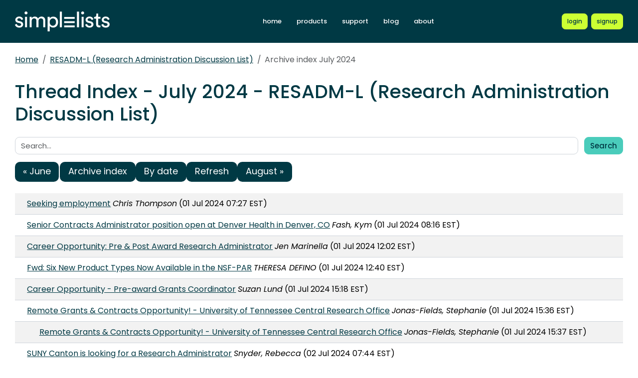

--- FILE ---
content_type: text/html; charset=UTF-8
request_url: https://lists.healthresearch.org/resadm-l/threads/2024/07/
body_size: 12499
content:
<!DOCTYPE html>
<html lang="en">

<head>
    <meta charset="utf-8" />
    <title>Thread Index - July 2024 | Simplelists</title>
    
    
    <meta name="viewport" content="width=device-width, initial-scale=1" />
    <meta http-equiv="X-UA-Compatible" content="IE=edge" />
    
        <meta name="description" content="Thread Index - July 2024" />
    
    
        <meta name="robots" content="index, follow" />
    
    
    
        <link rel="apple-touch-icon" sizes="180x180" href="https://lists.healthresearch.org/static/images/icons/public/apple-touch-icon.png">
        <link rel="icon" type="image/png" sizes="32x32" href="https://lists.healthresearch.org/static/images/icons/public/favicon-32x32.png">
        <link rel="icon" type="image/png" sizes="16x16" href="https://lists.healthresearch.org/static/images/icons/public/favicon-16x16.png">
        <link rel="manifest" href="https://lists.healthresearch.org/static/images/icons/public/site.webmanifest">
        <link rel="mask-icon" href="https://lists.healthresearch.org/static/images/icons/public/safari-pinned-tab.svg" color="#5bbad5">
        <link rel="shortcut icon" href="https://lists.healthresearch.org/static/images/icons/public/favicon.ico">
        <meta name="msapplication-TileColor" content="#da532c">
        <meta name="msapplication-config" content="https://lists.healthresearch.org/static/images/icons/public/browserconfig.xml">
        <meta name="theme-color" content="#ffffff">
    
    
    <link href="https://lists.healthresearch.org/static/css/main.css?v=11" rel="stylesheet">
    

    
    
    
        <link rel="canonical" href="/resadm-l/threads/2024/07/" />
    
</head>

<body data-trusted="" data-page="" class="vh-100 d-flex flex-column">
        
    <header id="header" class="sticky-top 
        header
        bg-primary">

        <div class="container-xxl d-flex justify-content-between align-items-center py-lg-4 py-3 nav-container">
            <div class="site-brand">
                <a href="https://lists.healthresearch.org/" class="site-logo d-inline-block">
                    <img src="https://lists.healthresearch.org/static/images/white-brand.svg" alt="Simplelists logo" width="190" height="40.95">
                </a>
            </div>
            
                <nav class="navbar navbar-expand-md p-0 px-2 ms-auto ms-lg-0">
                    <div class="collapse navbar-collapse" id="navbarNav">
                        <ul class="navbar-nav">
                            
                                <li class="nav-item mx-md-2 my-1 my-lg-0">
                                    <a class="nav-link " aria-current="page" href="https://www.simplelists.com">home</a>
                                </li>
                                <li class="nav-item mx-md-2 my-1 my-lg-0">
                                    <a class="nav-link " href="https://www.simplelists.com/products/">products</a>
                                </li>
                                <li class="nav-item mx-md-2 my-1 my-lg-0">
                                    <a class="nav-link " href="https://www.simplelists.com/support/">support</a>
                                </li>
                                <li class="nav-item mx-md-2 my-1 my-lg-0">
                                    <a class="nav-link " href="https://www.simplelists.com/blog/">blog</a>
                                </li>
                                <li class="nav-item mx-md-2 me-0 my-1 my-lg-0 mb-0">
                                    <a class="nav-link " href="https://www.simplelists.com/contact/">about</a>
                                </li>
                            
                            
                                <li class="nav-item mx-md-2 me-0 my-1 my-lg-0 mb-0">
                                    <a class="nav-link d-lg-none" href="https://www.simplelists.com/app/login/">login</a>
                                </li>
                            
                        </ul>
                    </div>
                </nav>
                <div class="d-flex align-items-center right-side">
                    
                        <a href="https://www.simplelists.com/app/login/" class="btn btn-primary btn-sm text-lowercase reg-btns d-none d-lg-block ms-lg-2 ms-0" aria-label="Login to Simplelists account">
                            <span>login</span>
                        </a>
                        
                            <a href="https://www.simplelists.com/products/" class="btn btn-primary btn-sm text-lowercase reg-btns d-none d-lg-block ms-md-2 ms-2"
                                aria-label="Register for a new Simplelists account">
                                <span>signup</span>
                            </a>
                        
                    
                    <button class="btn navbar-toggler shadow-none bg-primary d-block d-md-none ms-2" type="button" data-bs-toggle="collapse" data-bs-target="#navbarNav" aria-controls="navbarNav" aria-expanded="false" aria-label="Toggle navigation">
                        <span class="navbar-toggler-icon"></span>
                    </button>
                </div>
            
        </div>
    </header>


        

        
            
                <div class="container-xxl pt-4">
                    
    
        <div class="list-settings-breadcrumb single-list-bcr mb-3">
            <nav aria-label="breadcrumb">
                <ol class="breadcrumb">
                    
                        
                            <li class="breadcrumb-item text-break"><a href="/">Home</a></li>
                        
                    
                        
                            <li class="breadcrumb-item text-break"><a href="/resadm-l">RESADM-L (Research Administration Discussion List)</a></li>
                        
                    
                        
                            <li class="breadcrumb-item text-break active" aria-current="page">Archive index July 2024</li>
                        
                    
                </ol>
            </nav>
        </div>
    

                </div>
            
            
    

            <div class="public-wrapper">
                <div class="container-xxl">
    <div class="about-hero py-3">
        <h1 class="mb-4">Thread Index - July 2024 - RESADM-L (Research Administration Discussion List)</h1>

        <div class="mb-3">
            <form class="row" >
    <label class="visually-hidden" for="search">Search:</label>
    <div class="col pe-0">
        <input class="form-control" type="text" name="search" id="search" value="" placeholder="Search...">
    </div>
    <div class="col-auto">
        <button type="submit" class="btn btn-secondary" name="submit" value="search">Search</button>
    </div>
</form>

        </div>

        <nav aria-label="Navigation to other archive indexes">
            <ul class="pagination flex-md-row flex-column gap-1 gap-md-2 col-6 col-md-12">
                
                    <li class="page-item">
                        <a class="page-link col-12" rel="prev" href="/resadm-l/threads/2024/6">&laquo; June</a>
                    </li>
                
                <li class="page-item"><a class="page-link col-12" href="/resadm-l/">Archive index</a></li>
                <li class="page-item"><a class="page-link col-12" href="/resadm-l/dates/2024/07/">By date</a></li>
                <li class="page-item"><a class="page-link col-12" href="/resadm-l/threads/2024/07/">Refresh</a></li>
                
                    <li class="page-item">
                        <a class="page-link col-12" rel="next" href="/resadm-l/threads/2024/8">August &raquo;</a>
                    </li>
                
            </ul>
        </nav>

        <table class="table table-striped">
                
    
        <tr class="archive-row">
            <td class="pl-1">
                <div>
                    <a name="25218454" href="/resadm-l/msg/25218454/">Seeking employment</a>
                    <em>Chris Thompson</em>
                    (01 Jul 2024 07:27 EST)
                </div>
            </td>
        </tr>
    
    
    
    
        <tr class="archive-row">
            <td class="pl-1">
                <div>
                    <a name="25218745" href="/resadm-l/msg/25218745/">Senior Contracts Administrator position open at Denver Health in Denver, CO</a>
                    <em>Fash, Kym</em>
                    (01 Jul 2024 08:16 EST)
                </div>
            </td>
        </tr>
    
    
    
    
        <tr class="archive-row">
            <td class="pl-1">
                <div>
                    <a name="25220658" href="/resadm-l/msg/25220658/">Career Opportunity: Pre &amp; Post Award Research Administrator</a>
                    <em>Jen Marinella</em>
                    (01 Jul 2024 12:02 EST)
                </div>
            </td>
        </tr>
    
    
    
    
        <tr class="archive-row">
            <td class="pl-1">
                <div>
                    <a name="25220881" href="/resadm-l/msg/25220881/">Fwd: Six New Product Types Now Available in the NSF-PAR</a>
                    <em>THERESA DEFINO</em>
                    (01 Jul 2024 12:40 EST)
                </div>
            </td>
        </tr>
    
    
    
    
        <tr class="archive-row">
            <td class="pl-1">
                <div>
                    <a name="25222403" href="/resadm-l/msg/25222403/">Career Opportunity - Pre-award Grants Coordinator</a>
                    <em>Suzan Lund</em>
                    (01 Jul 2024 15:18 EST)
                </div>
            </td>
        </tr>
    
    
    
    
        <tr class="archive-row">
            <td class="pl-1">
                <div>
                    <a name="25222581" href="/resadm-l/msg/25222581/">Remote Grants &amp; Contracts Opportunity! - University of Tennessee Central Research Office</a>
                    <em>Jonas-Fields, Stephanie</em>
                    (01 Jul 2024 15:36 EST)
                </div>
            </td>
        </tr>
    
    
        
        
            <tr class="archive-row">
                <td class="pl-2">
                    <div>
                        <a name="25222594" href="/resadm-l/msg/25222594/">Remote Grants &amp; Contracts Opportunity! - University of Tennessee Central Research Office</a>
                        <em>Jonas-Fields, Stephanie</em>
                        (01 Jul 2024 15:37 EST)
                    </div>
                </td>
            </tr>
        
        
    
    
        <tr class="archive-row">
            <td class="pl-1">
                <div>
                    <a name="25225262" href="/resadm-l/msg/25225262/">SUNY Canton is looking for a Research Administrator</a>
                    <em>Snyder, Rebecca</em>
                    (02 Jul 2024 07:44 EST)
                </div>
            </td>
        </tr>
    
    
    
    
        <tr class="archive-row">
            <td class="pl-1">
                <div>
                    <a name="25226294" href="/resadm-l/msg/25226294/">Banner</a>
                    <em>Jatasha Haralson</em>
                    (02 Jul 2024 10:12 EST)
                </div>
            </td>
        </tr>
    
    
        
        
            <tr class="archive-row">
                <td class="pl-2">
                    <div>
                        <a name="25226684" href="/resadm-l/msg/25226684/">Re: [RESADM-L] Banner</a>
                        <em>Andrea Buford</em>
                        (02 Jul 2024 10:57 EST)
                    </div>
                </td>
            </tr>
        
        
        
        
            <tr class="archive-row">
                <td class="pl-2">
                    <div>
                        <a name="25227342" href="/resadm-l/msg/25227342/">Re: Banner</a>
                        <em>Tucker, Shawn</em>
                        (02 Jul 2024 12:23 EST)
                    </div>
                </td>
            </tr>
        
        
            
            
                <tr class="archive-row">
                    <td class="pl-3">
                        <div>
                            <a name="25227504" href="/resadm-l/msg/25227504/">Re: [RESADM-L] Re: Banner</a>
                            <em>Andrea Buford</em>
                            (02 Jul 2024 12:51 EST)
                        </div>
                    </td>
                </tr>
            
            
                
                
                    <tr class="archive-row">
                        <td class="pl-4">
                            <div>
                                <a name="25227986" href="/resadm-l/msg/25227986/">Re: [RESADM-L] Re: Banner</a>
                                <em>Jatasha Haralson</em>
                                (02 Jul 2024 14:01 EST)
                            </div>
                        </td>
                    </tr>
                
                
    
    
        <tr class="archive-row">
            <td class="pl-1">
                <div>
                    <a name="25227100" href="/resadm-l/msg/25227100/">Career Opportunity -- Sr. Contract Analyst -- University of Arizona -- (REMOTE ELIGIBLE)</a>
                    <em>Gaul, Christine A - (cagaul)</em>
                    (02 Jul 2024 11:47 EST)
                </div>
            </td>
        </tr>
    
    
    
    
        <tr class="archive-row">
            <td class="pl-1">
                <div>
                    <a name="25227697" href="/resadm-l/msg/25227697/">Entry Level Associate Sponsored Research Analyst - (Remote Work Possible from Most Locations)</a>
                    <em>Patterson, Tiffani H.</em>
                    (02 Jul 2024 13:15 EST)
                </div>
            </td>
        </tr>
    
    
    
    
        <tr class="archive-row">
            <td class="pl-1">
                <div>
                    <a name="25228618" href="/resadm-l/msg/25228618/">University of Wisconsin-Madison&#39;s Sustainability Research Hub is hiring a Research Administrator - Apply by July 7th!</a>
                    <em>Melanie Hebl</em>
                    (02 Jul 2024 15:14 EST)
                </div>
            </td>
        </tr>
    
    
        
        
            <tr class="archive-row">
                <td class="pl-2">
                    <div>
                        <a name="25233272" href="/resadm-l/msg/25233272/">University of Iowa Hiring Senior Post-Award Professional in the College of Liberal Arts and Sciences</a>
                        <em>Langel, Carmen M</em>
                        (03 Jul 2024 09:59 EST)
                    </div>
                </td>
            </tr>
        
        
    
    
        <tr class="archive-row">
            <td class="pl-1">
                <div>
                    <a name="25232429" href="/resadm-l/msg/25232429/">Hiring: Fully Remote Proposal Coordinator at University of TN, Knoxville</a>
                    <em>Ritchey, Joy</em>
                    (03 Jul 2024 07:28 EST)
                </div>
            </td>
        </tr>
    
    
    
    
        <tr class="archive-row">
            <td class="pl-1">
                <div>
                    <a name="25232878" href="/resadm-l/msg/25232878/">Job Posting Business Coordinator-Engineering at Univ of Maryland</a>
                    <em>Jenna Star Bishop</em>
                    (03 Jul 2024 08:58 EST)
                </div>
            </td>
        </tr>
    
    
    
    
        <tr class="archive-row">
            <td class="pl-1">
                <div>
                    <a name="25233120" href="/resadm-l/msg/25233120/">ONR 4 Year R &amp; R Budget Template</a>
                    <em>Steele, Heather G.</em>
                    (03 Jul 2024 09:38 EST)
                </div>
            </td>
        </tr>
    
    
        
        
            <tr class="archive-row">
                <td class="pl-2">
                    <div>
                        <a name="25233238" href="/resadm-l/msg/25233238/">RE: ONR 4 Year R &amp; R Budget Template</a>
                        <em>Council, Pattie</em>
                        (03 Jul 2024 09:54 EST)
                    </div>
                </td>
            </tr>
        
        
    
    
        <tr class="archive-row">
            <td class="pl-1">
                <div>
                    <a name="25233758" href="/resadm-l/msg/25233758/">Job Opportunity - Clemson University - Deputy Director</a>
                    <em>Susan Yeang Cole</em>
                    (03 Jul 2024 10:59 EST)
                </div>
            </td>
        </tr>
    
    
    
    
        <tr class="archive-row">
            <td class="pl-1">
                <div>
                    <a name="25233762" href="/resadm-l/msg/25233762/">TAMU SRS CRA Review Sessions</a>
                    <em>Hollingsworth, David W</em>
                    (03 Jul 2024 11:00 EST)
                </div>
            </td>
        </tr>
    
    
    
    
        <tr class="archive-row">
            <td class="pl-1">
                <div>
                    <a name="25234960" href="/resadm-l/msg/25234960/">Re: [RESADM-L]Fw: CayuseManual</a>
                    <em>Becca Klarin</em>
                    (03 Jul 2024 13:53 EST)
                </div>
            </td>
        </tr>
    
    
    
    
        <tr class="archive-row">
            <td class="pl-1">
                <div>
                    <a name="25235648" href="/resadm-l/msg/25235648/">RE: [EXT] Re: [RESADM-L] NIH Resubmission and Change of Institution</a>
                    <em>Carr, Jamie</em>
                    (03 Jul 2024 15:47 EST)
                </div>
            </td>
        </tr>
    
    
    
    
        <tr class="archive-row">
            <td class="pl-1">
                <div>
                    <a name="25241893" href="/resadm-l/msg/25241893/">Fully Remote Job Opportunity - Duke University</a>
                    <em>Youyou Cheng</em>
                    (05 Jul 2024 08:58 EST)
                </div>
            </td>
        </tr>
    
    
    
    
        <tr class="archive-row">
            <td class="pl-1">
                <div>
                    <a name="25243448" href="/resadm-l/msg/25243448/">RE: University of Connecticut Opportunity-Senior Contracts Specialist</a>
                    <em>Bilodeau, Kelley</em>
                    (05 Jul 2024 14:20 EST)
                </div>
            </td>
        </tr>
    
    
    
    
        <tr class="archive-row">
            <td class="pl-1">
                <div>
                    <a name="25243685" href="/resadm-l/msg/25243685/">Competitive Intelligence in Research Development, Friday, July 12th at 3PM</a>
                    <em>Sandra Justice</em>
                    (05 Jul 2024 14:54 EST)
                </div>
            </td>
        </tr>
    
    
    
    
        <tr class="archive-row">
            <td class="pl-1">
                <div>
                    <a name="25244018" href="/resadm-l/msg/25244018/">RE: Rental Costs - MTDC Base &amp; Exclusions</a>
                    <em>Matzenbacher, Ashley M</em>
                    (05 Jul 2024 16:00 EST)
                </div>
            </td>
        </tr>
    
    
        
        
            <tr class="archive-row">
                <td class="pl-2">
                    <div>
                        <a name="25251235" href="/resadm-l/msg/25251235/">RE: Rental Costs - MTDC Base &amp; Exclusions</a>
                        <em>Joel Fritzler</em>
                        (08 Jul 2024 09:49 EST)
                    </div>
                </td>
            </tr>
        
        
    
    
        <tr class="archive-row">
            <td class="pl-1">
                <div>
                    <a name="25246382" href="/resadm-l/msg/25246382/">Howard University Career Opportunity - Grants Analyst</a>
                    <em>Jackson, Marchon</em>
                    (06 Jul 2024 15:02 EST)
                </div>
            </td>
        </tr>
    
    
    
    
        <tr class="archive-row">
            <td class="pl-1">
                <div>
                    <a name="25249740" href="/resadm-l/msg/25249740/">Research Administrator/Senior Research Administrator &ndash; Pre-Award (req5795) | Virginia Commonwealth University School of Medicine (Remote Eligible)</a>
                    <em>Ryan Reikowsky</em>
                    (08 Jul 2024 06:01 EST)
                </div>
            </td>
        </tr>
    
    
    
    
        <tr class="archive-row">
            <td class="pl-1">
                <div>
                    <a name="25252168" href="/resadm-l/msg/25252168/">New Research Development position at Idaho State</a>
                    <em>Michele R Brumley</em>
                    (08 Jul 2024 11:45 EST)
                </div>
            </td>
        </tr>
    
    
    
    
        <tr class="archive-row">
            <td class="pl-1">
                <div>
                    <a name="25252982" href="/resadm-l/msg/25252982/">Checklist for RFA-RM-24-004 / NIH Director&rsquo;s Transformative Research Awards (R01 Clinical Trial Optional)</a>
                    <em>Yost, Angela A</em>
                    (08 Jul 2024 13:22 EST)
                </div>
            </td>
        </tr>
    
    
    
    
        <tr class="archive-row">
            <td class="pl-1">
                <div>
                    <a name="25256365" href="/resadm-l/msg/25256365/">Seeking Guidance - Prior Expense Reviews by OSP</a>
                    <em>Brakenberry, Melinda Marie</em>
                    (09 Jul 2024 06:53 EST)
                </div>
            </td>
        </tr>
    
    
        
        
            <tr class="archive-row">
                <td class="pl-2">
                    <div>
                        <a name="25257346" href="/resadm-l/msg/25257346/">RE: Seeking Guidance - Prior Expense Reviews by OSP</a>
                        <em>Stephanie Cassavaugh</em>
                        (09 Jul 2024 09:41 EST)
                    </div>
                </td>
            </tr>
        
        
    
    
        <tr class="archive-row">
            <td class="pl-1">
                <div>
                    <a name="25256472" href="/resadm-l/msg/25256472/">** JOB POSTING || THE UNIVERSITY OF TOLEDO || CONTRACT SPECIALIST **</a>
                    <em>Woodruff, Ashley</em>
                    (09 Jul 2024 07:21 EST)
                </div>
            </td>
        </tr>
    
    
    
    
        <tr class="archive-row">
            <td class="pl-1">
                <div>
                    <a name="25256590" href="/resadm-l/msg/25256590/">Career Opportunities: Multiple Positions Available (100% Remote)</a>
                    <em>Ventura, Meaghan</em>
                    (09 Jul 2024 07:38 EST)
                </div>
            </td>
        </tr>
    
    
    
    
        <tr class="archive-row">
            <td class="pl-1">
                <div>
                    <a name="25258144" href="/resadm-l/msg/25258144/">Appalachian State University - Executive Director of Contracts &amp; Grants</a>
                    <em>Valerie A Crickard</em>
                    (09 Jul 2024 11:15 EST)
                </div>
            </td>
        </tr>
    
    
    
    
        <tr class="archive-row">
            <td class="pl-1">
                <div>
                    <a name="25258224" href="/resadm-l/msg/25258224/">Fwd: Grant Management Opportunities</a>
                    <em>Meredith Tabor</em>
                    (09 Jul 2024 11:26 EST)
                </div>
            </td>
        </tr>
    
    
    
    
        <tr class="archive-row">
            <td class="pl-1">
                <div>
                    <a name="25259486" href="/resadm-l/msg/25259486/">RE: Daily digest for resadm-l@lists.healthresearch.org</a>
                    <em>Drummond, Suzanne E.</em>
                    (09 Jul 2024 14:21 EST)
                </div>
            </td>
        </tr>
    
    
    
    
        <tr class="archive-row">
            <td class="pl-1">
                <div>
                    <a name="25259552" href="/resadm-l/msg/25259552/">Fully remote job opportunity: Preaward professional, University of Minnesota</a>
                    <em>Elizabeth Hedin</em>
                    (09 Jul 2024 14:26 EST)
                </div>
            </td>
        </tr>
    
    
    
    
        <tr class="archive-row">
            <td class="pl-1">
                <div>
                    <a name="25259564" href="/resadm-l/msg/25259564/">Screening staff--proposals</a>
                    <em>Robert Hickam</em>
                    (09 Jul 2024 14:28 EST)
                </div>
            </td>
        </tr>
    
    
    
    
        <tr class="archive-row">
            <td class="pl-1">
                <div>
                    <a name="25259572" href="/resadm-l/msg/25259572/">FW: Remote Work Opportunity at Purdue</a>
                    <em>Marley, Amber D</em>
                    (09 Jul 2024 14:30 EST)
                </div>
            </td>
        </tr>
    
    
    
    
        <tr class="archive-row">
            <td class="pl-1">
                <div>
                    <a name="25259571" href="/resadm-l/msg/25259571/">FW: Remote Work Opportunity at Purdue</a>
                    <em>Marley, Amber D</em>
                    (09 Jul 2024 14:30 EST)
                </div>
            </td>
        </tr>
    
    
    
    
        <tr class="archive-row">
            <td class="pl-1">
                <div>
                    <a name="25259573" href="/resadm-l/msg/25259573/">Remote Work Opportunity at Purdue</a>
                    <em>Marley, Amber D</em>
                    (09 Jul 2024 14:30 EST)
                </div>
            </td>
        </tr>
    
    
    
    
        <tr class="archive-row">
            <td class="pl-1">
                <div>
                    <a name="25260010" href="/resadm-l/msg/25260010/">Hybrid Opportunity - Benefits Coordinator (R24-38)</a>
                    <em>Jeppesen, Jamie L</em>
                    (09 Jul 2024 15:33 EST)
                </div>
            </td>
        </tr>
    
    
    
    
        <tr class="archive-row">
            <td class="pl-1">
                <div>
                    <a name="25260231" href="/resadm-l/msg/25260231/">Question about &quot;engaged in research&quot; analysis</a>
                    <em>Donais, Jennifer</em>
                    (09 Jul 2024 16:03 EST)
                </div>
            </td>
        </tr>
    
    
    
    
        <tr class="archive-row">
            <td class="pl-1">
                <div>
                    <a name="25262150" href="/resadm-l/msg/25262150/">Career Opportunity: Subaward Specialist II at the University of Central Florida! (Remote*)</a>
                    <em>Tameria Mace</em>
                    (10 Jul 2024 05:56 EST)
                </div>
            </td>
        </tr>
    
    
    
    
        <tr class="archive-row">
            <td class="pl-1">
                <div>
                    <a name="25263659" href="/resadm-l/msg/25263659/">Building a home-grown grants management system</a>
                    <em>Jenn Stewart</em>
                    (10 Jul 2024 10:00 EST)
                </div>
            </td>
        </tr>
    
    
    
    
        <tr class="archive-row">
            <td class="pl-1">
                <div>
                    <a name="25263802" href="/resadm-l/msg/25263802/">Opportunity is knocking!</a>
                    <em>Julia Link -CO</em>
                    (10 Jul 2024 10:15 EST)
                </div>
            </td>
        </tr>
    
    
        
        
            <tr class="archive-row">
                <td class="pl-2">
                    <div>
                        <a name="25264068" href="/resadm-l/msg/25264068/">Re: [RESADM-L] Opportunity is knocking!</a>
                        <em>bee bee</em>
                        (10 Jul 2024 10:50 EST)
                    </div>
                </td>
            </tr>
        
        
            
            
                <tr class="archive-row">
                    <td class="pl-3">
                        <div>
                            <a name="25264160" href="/resadm-l/msg/25264160/">Re: [RESADM-L] Opportunity is knocking!</a>
                            <em>Julia Link -CO</em>
                            (10 Jul 2024 11:00 EST)
                        </div>
                    </td>
                </tr>
            
            
    
    
        <tr class="archive-row">
            <td class="pl-1">
                <div>
                    <a name="25264366" href="/resadm-l/msg/25264366/">RE: Contract Administrator Position Available at Wake Forest University School of Medicine - Remote</a>
                    <em>Michele Gordon</em>
                    (10 Jul 2024 11:25 EST)
                </div>
            </td>
        </tr>
    
    
    
    
        <tr class="archive-row">
            <td class="pl-1">
                <div>
                    <a name="25264482" href="/resadm-l/msg/25264482/">Fwd: Your Response Needed</a>
                    <em>THERESA DEFINO</em>
                    (10 Jul 2024 11:40 EST)
                </div>
            </td>
        </tr>
    
    
    
    
        <tr class="archive-row">
            <td class="pl-1">
                <div>
                    <a name="25265265" href="/resadm-l/msg/25265265/">Gillette Children&#39;s is Hiring</a>
                    <em>David Lynch</em>
                    (10 Jul 2024 13:13 EST)
                </div>
            </td>
        </tr>
    
    
    
    
        <tr class="archive-row">
            <td class="pl-1">
                <div>
                    <a name="25266995" href="/resadm-l/msg/25266995/">RAND Corporation is looking for a Subcontract Administrator</a>
                    <em>Samantha Cogbill</em>
                    (10 Jul 2024 15:46 EST)
                </div>
            </td>
        </tr>
    
    
    
    
        <tr class="archive-row">
            <td class="pl-1">
                <div>
                    <a name="25267144" href="/resadm-l/msg/25267144/">Unique Research Administration Job Opportunity - Policy and Document Coordinator</a>
                    <em>Alexa Van Dalsem</em>
                    (10 Jul 2024 16:09 EST)
                </div>
            </td>
        </tr>
    
    
    
    
        <tr class="archive-row">
            <td class="pl-1">
                <div>
                    <a name="25267396" href="/resadm-l/msg/25267396/">Bezos fund: $100 million AI for Climate and Nature Grand Challenge</a>
                    <em>Anne M. Ochiai</em>
                    (10 Jul 2024 16:46 EST)
                </div>
            </td>
        </tr>
    
    
    
    
        <tr class="archive-row">
            <td class="pl-1">
                <div>
                    <a name="25269932" href="/resadm-l/msg/25269932/">Re: Building ahome-grown grants managementsystem</a>
                    <em>Joseph Gesa</em>
                    (11 Jul 2024 07:28 EST)
                </div>
            </td>
        </tr>
    
    
        
        
            <tr class="archive-row">
                <td class="pl-2">
                    <div>
                        <a name="25270362" href="/resadm-l/msg/25270362/">Re: [EXTERNAL] [RESADM-L] Re: Building ahome-grown grants managementsystem</a>
                        <em>Lori Schultz</em>
                        (11 Jul 2024 08:10 EST)
                    </div>
                </td>
            </tr>
        
        
        
        
            <tr class="archive-row">
                <td class="pl-2">
                    <div>
                        <a name="25270416" href="/resadm-l/msg/25270416/">Re: [RESADM-L] Re: Building ahome-grown grants managementsystem</a>
                        <em>Andrea Buford</em>
                        (11 Jul 2024 08:19 EST)
                    </div>
                </td>
            </tr>
        
        
            
            
                <tr class="archive-row">
                    <td class="pl-3">
                        <div>
                            <a name="25285128" href="/resadm-l/msg/25285128/">Re: [RESADM-L] Re: Building ahome-grown grants managementsystem</a>
                            <em>Minessa Konecky</em>
                            (14 Jul 2024 10:57 EST)
                        </div>
                    </td>
                </tr>
            
            
        
        
            <tr class="archive-row">
                <td class="pl-2">
                    <div>
                        <a name="25271156" href="/resadm-l/msg/25271156/">RE: Re: Building ahome-grown grants managementsystem</a>
                        <em>Tammy Jobes</em>
                        (11 Jul 2024 09:44 EST)
                    </div>
                </td>
            </tr>
        
        
    
    
        <tr class="archive-row">
            <td class="pl-1">
                <div>
                    <a name="25271178" href="/resadm-l/msg/25271178/">Cost Share Policy</a>
                    <em>MaryTherese Kocevar</em>
                    (11 Jul 2024 09:46 EST)
                </div>
            </td>
        </tr>
    
    
        
        
            <tr class="archive-row">
                <td class="pl-2">
                    <div>
                        <a name="25272580" href="/resadm-l/msg/25272580/">RE: Cost Share Policy</a>
                        <em>Tammy Jobes</em>
                        (11 Jul 2024 12:02 EST)
                    </div>
                </td>
            </tr>
        
        
            
            
                <tr class="archive-row">
                    <td class="pl-3">
                        <div>
                            <a name="25272732" href="/resadm-l/msg/25272732/">RE: [EXT] [RESADM-L] RE: Cost Share Policy</a>
                            <em>Remotigue, Robyn</em>
                            (11 Jul 2024 12:17 EST)
                        </div>
                    </td>
                </tr>
            
            
        
        
            <tr class="archive-row">
                <td class="pl-2">
                    <div>
                        <a name="25272860" href="/resadm-l/msg/25272860/">Re: [RESADM-L] Cost Share Policy</a>
                        <em>Kristy Askam</em>
                        (11 Jul 2024 12:31 EST)
                    </div>
                </td>
            </tr>
        
        
    
    
        <tr class="archive-row">
            <td class="pl-1">
                <div>
                    <a name="25271479" href="/resadm-l/msg/25271479/">Cost Share Documentation</a>
                    <em>Angie Poulin</em>
                    (11 Jul 2024 10:13 EST)
                </div>
            </td>
        </tr>
    
    
    
    
        <tr class="archive-row">
            <td class="pl-1">
                <div>
                    <a name="25273139" href="/resadm-l/msg/25273139/">Policies on gift cards</a>
                    <em>Amanda Drivas</em>
                    (11 Jul 2024 13:08 EST)
                </div>
            </td>
        </tr>
    
    
        
        
            <tr class="archive-row">
                <td class="pl-2">
                    <div>
                        <a name="25273251" href="/resadm-l/msg/25273251/">RE: [EXTERNAL] [RESADM-L] Policies on gift cards</a>
                        <em>Odparlik, Stephanie L. (HSC)</em>
                        (11 Jul 2024 13:22 EST)
                    </div>
                </td>
            </tr>
        
        
    
    
        <tr class="archive-row">
            <td class="pl-1">
                <div>
                    <a name="25273211" href="/resadm-l/msg/25273211/">Dual Roles?</a>
                    <em>Robin Dewey</em>
                    (11 Jul 2024 13:16 EST)
                </div>
            </td>
        </tr>
    
    
        
        
            <tr class="archive-row">
                <td class="pl-2">
                    <div>
                        <a name="25273964" href="/resadm-l/msg/25273964/">RE: Dual Roles?</a>
                        <em>Katherine M. Andrews</em>
                        (11 Jul 2024 14:31 EST)
                    </div>
                </td>
            </tr>
        
        
    
    
        <tr class="archive-row">
            <td class="pl-1">
                <div>
                    <a name="25273270" href="/resadm-l/msg/25273270/">Hiring: Research Accounting Manager</a>
                    <em>Maili Winther</em>
                    (11 Jul 2024 13:24 EST)
                </div>
            </td>
        </tr>
    
    
    
    
        <tr class="archive-row">
            <td class="pl-1">
                <div>
                    <a name="25275122" href="/resadm-l/msg/25275122/">Hybrid/Remote post-award job opportunity - Contracts &amp; Grants Analyst III</a>
                    <em>Amy Velasco</em>
                    (11 Jul 2024 16:49 EST)
                </div>
            </td>
        </tr>
    
    
    
    
        <tr class="archive-row">
            <td class="pl-1">
                <div>
                    <a name="25275607" href="/resadm-l/msg/25275607/">C06 RPPR</a>
                    <em>Tucker, Shawn</em>
                    (11 Jul 2024 18:33 EST)
                </div>
            </td>
        </tr>
    
    
    
    
        <tr class="archive-row">
            <td class="pl-1">
                <div>
                    <a name="25275714" href="/resadm-l/msg/25275714/">Changes to 2 CFR 200</a>
                    <em>Linda Phinguyen</em>
                    (11 Jul 2024 19:01 EST)
                </div>
            </td>
        </tr>
    
    
        
        
            <tr class="archive-row">
                <td class="pl-2">
                    <div>
                        <a name="25275984" href="/resadm-l/msg/25275984/">RE: Changes to 2 CFR 200</a>
                        <em>Jose Torres</em>
                        (11 Jul 2024 20:05 EST)
                    </div>
                </td>
            </tr>
        
        
            
            
                <tr class="archive-row">
                    <td class="pl-3">
                        <div>
                            <a name="25277103" href="/resadm-l/msg/25277103/">RE: Changes to 2 CFR 200</a>
                            <em>Scott, Stephanie</em>
                            (12 Jul 2024 07:31 EST)
                        </div>
                    </td>
                </tr>
            
            
        
        
            <tr class="archive-row">
                <td class="pl-2">
                    <div>
                        <a name="25277484" href="/resadm-l/msg/25277484/">RE: Changes to 2 CFR 200</a>
                        <em>Tammy Jobes</em>
                        (12 Jul 2024 08:27 EST)
                    </div>
                </td>
            </tr>
        
        
            
            
                <tr class="archive-row">
                    <td class="pl-3">
                        <div>
                            <a name="25278778" href="/resadm-l/msg/25278778/">RE: Changes to 2 CFR 200</a>
                            <em>Cao, Susan</em>
                            (12 Jul 2024 11:04 EST)
                        </div>
                    </td>
                </tr>
            
            
            
            
                <tr class="archive-row">
                    <td class="pl-3">
                        <div>
                            <a name="25279410" href="/resadm-l/msg/25279410/">RE: Changes to 2 CFR 200</a>
                            <em>Linda Phinguyen</em>
                            (12 Jul 2024 12:57 EST)
                        </div>
                    </td>
                </tr>
            
            
    
    
        <tr class="archive-row">
            <td class="pl-1">
                <div>
                    <a name="25276290" href="/resadm-l/msg/25276290/">Re: DualRoles?</a>
                    <em>Dean R. Gerstein</em>
                    (11 Jul 2024 21:19 EST)
                </div>
            </td>
        </tr>
    
    
    
    
        <tr class="archive-row">
            <td class="pl-1">
                <div>
                    <a name="25276458" href="/resadm-l/msg/25276458/">UC San Diego Health - Research Administrator Position (100% Remote)</a>
                    <em>Finch, Caryl</em>
                    (12 Jul 2024 00:07 EST)
                </div>
            </td>
        </tr>
    
    
    
    
        <tr class="archive-row">
            <td class="pl-1">
                <div>
                    <a name="25277422" href="/resadm-l/msg/25277422/">Pre-award assistance for PIs</a>
                    <em>Donn Miller-Kermani</em>
                    (12 Jul 2024 08:15 EST)
                </div>
            </td>
        </tr>
    
    
    
    
        <tr class="archive-row">
            <td class="pl-1">
                <div>
                    <a name="25277764" href="/resadm-l/msg/25277764/">Re: Changes to 2CFR200</a>
                    <em>Escher, Jennifer</em>
                    (12 Jul 2024 09:06 EST)
                </div>
            </td>
        </tr>
    
    
        
        
            <tr class="archive-row">
                <td class="pl-2">
                    <div>
                        <a name="25277794" href="/resadm-l/msg/25277794/">Re: [RESADM-L] Re: Changes to 2CFR200</a>
                        <em>Carole McPhillips</em>
                        (12 Jul 2024 09:10 EST)
                    </div>
                </td>
            </tr>
        
        
            
            
                <tr class="archive-row">
                    <td class="pl-3">
                        <div>
                            <a name="25277966" href="/resadm-l/msg/25277966/">RE: [RESADM-L] Re: Changes to 2CFR200</a>
                            <em>Legeai, Randall J</em>
                            (12 Jul 2024 09:33 EST)
                        </div>
                    </td>
                </tr>
            
            
            
            
                <tr class="archive-row">
                    <td class="pl-3">
                        <div>
                            <a name="25277993" href="/resadm-l/msg/25277993/">RE: [RESADM-L] Re: Changes to 2CFR200</a>
                            <em>Tammy Jobes</em>
                            (12 Jul 2024 09:37 EST)
                        </div>
                    </td>
                </tr>
            
            
            
            
                <tr class="archive-row">
                    <td class="pl-3">
                        <div>
                            <a name="25278789" href="/resadm-l/msg/25278789/">RE: [RESADM-L] Re: Changes to 2CFR200</a>
                            <em>Cao, Susan</em>
                            (12 Jul 2024 11:07 EST)
                        </div>
                    </td>
                </tr>
            
            
        
        
            <tr class="archive-row">
                <td class="pl-2">
                    <div>
                        <a name="25279478" href="/resadm-l/msg/25279478/">RE: Re: Changes to 2CFR200</a>
                        <em>Linda Phinguyen</em>
                        (12 Jul 2024 13:03 EST)
                    </div>
                </td>
            </tr>
        
        
        
        
            <tr class="archive-row">
                <td class="pl-2">
                    <div>
                        <a name="25285140" href="/resadm-l/msg/25285140/">Re: [RESADM-L] Re: Changes to 2CFR200</a>
                        <em>Minessa Konecky</em>
                        (14 Jul 2024 11:02 EST)
                    </div>
                </td>
            </tr>
        
        
    
    
        <tr class="archive-row">
            <td class="pl-1">
                <div>
                    <a name="25278580" href="/resadm-l/msg/25278580/">Post Award Analyst Position at Howard University Fully Remote Opportunity</a>
                    <em>Gholston, Jaquion</em>
                    (12 Jul 2024 10:37 EST)
                </div>
            </td>
        </tr>
    
    
    
    
        <tr class="archive-row">
            <td class="pl-1">
                <div>
                    <a name="25279731" href="/resadm-l/msg/25279731/">Job Opportunity | Assistant Director for Research (UT-Austin, Dept. of Molecular Biosciences)</a>
                    <em>Hawkins, Anise R</em>
                    (12 Jul 2024 13:38 EST)
                </div>
            </td>
        </tr>
    
    
        
        
            <tr class="archive-row">
                <td class="pl-2">
                    <div>
                        <a name="25280775" href="/resadm-l/msg/25280775/">Correction: Job Opportunity | Assistant Director for Research (UT-Austin, Dept. of Molecular Biosciences)</a>
                        <em>Hawkins, Anise R</em>
                        (12 Jul 2024 16:26 EST)
                    </div>
                </td>
            </tr>
        
        
    
    
        <tr class="archive-row">
            <td class="pl-1">
                <div>
                    <a name="25280188" href="/resadm-l/msg/25280188/">Children&#39;s Mercy, Kansas City is Hiring! Research Business Specialist opportunity</a>
                    <em>Foster, Candice, A</em>
                    (12 Jul 2024 14:46 EST)
                </div>
            </td>
        </tr>
    
    
    
    
        <tr class="archive-row">
            <td class="pl-1">
                <div>
                    <a name="25280751" href="/resadm-l/msg/25280751/">RAD - Research Administration Demonstration Series (2023-2024) - Session #13</a>
                    <em>ms270@xxxxxx</em>
                    (12 Jul 2024 16:20 EST)
                </div>
            </td>
        </tr>
    
    
    
    
        <tr class="archive-row">
            <td class="pl-1">
                <div>
                    <a name="25289968" href="/resadm-l/msg/25289968/">Position announcement: Yale University seeks Grant &amp; Gift Administrator (87972BR)</a>
                    <em>Berti, Marisa</em>
                    (15 Jul 2024 11:40 EST)
                </div>
            </td>
        </tr>
    
    
    
    
        <tr class="archive-row">
            <td class="pl-1">
                <div>
                    <a name="25290437" href="/resadm-l/msg/25290437/">Re: Pre-awardassistance forPIs</a>
                    <em>Heidi Owen</em>
                    (15 Jul 2024 12:29 EST)
                </div>
            </td>
        </tr>
    
    
    
    
        <tr class="archive-row">
            <td class="pl-1">
                <div>
                    <a name="25290506" href="/resadm-l/msg/25290506/">change of institution reissued</a>
                    <em>Kaatz,Lynn</em>
                    (15 Jul 2024 12:41 EST)
                </div>
            </td>
        </tr>
    
    
        
        
            <tr class="archive-row">
                <td class="pl-2">
                    <div>
                        <a name="25291945" href="/resadm-l/msg/25291945/">RE: [External] [RESADM-L] change of institution reissued</a>
                        <em>Keller, Melanie</em>
                        (15 Jul 2024 15:46 EST)
                    </div>
                </td>
            </tr>
        
        
            
            
                <tr class="archive-row">
                    <td class="pl-3">
                        <div>
                            <a name="25294850" href="/resadm-l/msg/25294850/">RE: [External] [RESADM-L] change of institution reissued</a>
                            <em>Ridge, Jenna, L</em>
                            (16 Jul 2024 08:28 EST)
                        </div>
                    </td>
                </tr>
            
            
                
                
                    <tr class="archive-row">
                        <td class="pl-4">
                            <div>
                                <a name="25296612" href="/resadm-l/msg/25296612/">RE: [External] [RESADM-L] change of institution reissued</a>
                                <em>Gibbs, Amanda</em>
                                (16 Jul 2024 11:29 EST)
                            </div>
                        </td>
                    </tr>
                
                
                    
                    
                        <tr class="archive-row">
                            <td class="pl-5">
                                <div>
                                    <a name="25296646" href="/resadm-l/msg/25296646/">RE: [External] [RESADM-L] change of institution reissued</a>
                                    <em>Indranil Basu</em>
                                    (16 Jul 2024 11:34 EST)
                                </div>
                            </td>
                        </tr>
                    
                    
                    
                    
                        <tr class="archive-row">
                            <td class="pl-5">
                                <div>
                                    <a name="25306298" href="/resadm-l/msg/25306298/">Re: [External] [RESADM-L] change of institution reissued</a>
                                    <em>Todd Bjorklund</em>
                                    (17 Jul 2024 17:48 EST)
                                </div>
                            </td>
                        </tr>
                    
                    
    
    
        <tr class="archive-row">
            <td class="pl-1">
                <div>
                    <a name="25291204" href="/resadm-l/msg/25291204/">RE: Invalid character error in GrantSolutions.gov: Any suggestions?</a>
                    <em>Alicia Wyatt</em>
                    (15 Jul 2024 14:03 EST)
                </div>
            </td>
        </tr>
    
    
    
    
        <tr class="archive-row">
            <td class="pl-1">
                <div>
                    <a name="25291428" href="/resadm-l/msg/25291428/">Re: [RESADM-L] Invalid character error in GrantSolutions.gov: Any suggestions?</a>
                    <em>Sarah M</em>
                    (15 Jul 2024 14:35 EST)
                </div>
            </td>
        </tr>
    
    
        
        
            <tr class="archive-row">
                <td class="pl-2">
                    <div>
                        <a name="25292268" href="/resadm-l/msg/25292268/">RE: [RESADM-L] Invalid character error in GrantSolutions.gov: Any suggestions?</a>
                        <em>Harding,Jenny</em>
                        (15 Jul 2024 16:36 EST)
                    </div>
                </td>
            </tr>
        
        
    
    
        <tr class="archive-row">
            <td class="pl-1">
                <div>
                    <a name="25293046" href="/resadm-l/msg/25293046/">Remote Research Administrator 4 Position - University of California Berkeley</a>
                    <em>Ann Oakenfull</em>
                    (15 Jul 2024 18:38 EST)
                </div>
            </td>
        </tr>
    
    
        
        
            <tr class="archive-row">
                <td class="pl-2">
                    <div>
                        <a name="25293216" href="/resadm-l/msg/25293216/">Re: Remote Research Administrator 4 Position - University of California Berkeley</a>
                        <em>Ann Oakenfull</em>
                        (15 Jul 2024 19:23 EST)
                    </div>
                </td>
            </tr>
        
        
        
        
            <tr class="archive-row">
                <td class="pl-2">
                    <div>
                        <a name="25298423" href="/resadm-l/msg/25298423/">Re: [RESADM-L] Remote Research Administrator 4 Position - University of California Berkeley</a>
                        <em>Jeff Foreman</em>
                        (16 Jul 2024 14:56 EST)
                    </div>
                </td>
            </tr>
        
        
    
    
        <tr class="archive-row">
            <td class="pl-1">
                <div>
                    <a name="25295192" href="/resadm-l/msg/25295192/">Position announcement: Post-Award Grants &amp; Contracts Officer</a>
                    <em>Michael Spires</em>
                    (16 Jul 2024 09:09 EST)
                </div>
            </td>
        </tr>
    
    
    
    
        <tr class="archive-row">
            <td class="pl-1">
                <div>
                    <a name="25295826" href="/resadm-l/msg/25295826/">Deminimus rate for non-research activities</a>
                    <em>Ted Russo</em>
                    (16 Jul 2024 10:20 EST)
                </div>
            </td>
        </tr>
    
    
        
        
            <tr class="archive-row">
                <td class="pl-2">
                    <div>
                        <a name="25295900" href="/resadm-l/msg/25295900/">RE: [**EXTERNAL**] [RESADM-L] Deminimus rate for non-research activities</a>
                        <em>Jennifer Morehead Farmer</em>
                        (16 Jul 2024 10:27 EST)
                    </div>
                </td>
            </tr>
        
        
        
        
            <tr class="archive-row">
                <td class="pl-2">
                    <div>
                        <a name="25295936" href="/resadm-l/msg/25295936/">RE: [RESADM-L] Deminimus rate for non-research activities</a>
                        <em>Cao, Susan</em>
                        (16 Jul 2024 10:30 EST)
                    </div>
                </td>
            </tr>
        
        
        
        
            <tr class="archive-row">
                <td class="pl-2">
                    <div>
                        <a name="25296140" href="/resadm-l/msg/25296140/">RE: [RESADM-L] Deminimus rate for non-research activities</a>
                        <em>Michael Spires</em>
                        (16 Jul 2024 10:51 EST)
                    </div>
                </td>
            </tr>
        
        
    
    
        <tr class="archive-row">
            <td class="pl-1">
                <div>
                    <a name="25296406" href="/resadm-l/msg/25296406/">REMOTE 1st: Job Opportunity: Emory University Department of Medicine - Post-Award Admin III</a>
                    <em>Gilson-Durham, Tasha</em>
                    (16 Jul 2024 11:15 EST)
                </div>
            </td>
        </tr>
    
    
        
        
            <tr class="archive-row">
                <td class="pl-2">
                    <div>
                        <a name="25315178" href="/resadm-l/msg/25315178/">Re: [RESADM-L] REMOTE 1st: Job Opportunity: Emory University Department of Medicine - Post-Award Admin III</a>
                        <em>Joseph C. Johnson</em>
                        (19 Jul 2024 10:25 EST)
                    </div>
                </td>
            </tr>
        
        
    
    
        <tr class="archive-row">
            <td class="pl-1">
                <div>
                    <a name="25298562" href="/resadm-l/msg/25298562/">Effort and salary reporting</a>
                    <em>Maggie Bowler</em>
                    (16 Jul 2024 15:14 EST)
                </div>
            </td>
        </tr>
    
    
    
    
        <tr class="archive-row">
            <td class="pl-1">
                <div>
                    <a name="25298648" href="/resadm-l/msg/25298648/">Question about government entity as &quot;sub-performer&quot; in the ARPA-H BREATHE solicitation</a>
                    <em>Laura Letbetter</em>
                    (16 Jul 2024 15:24 EST)
                </div>
            </td>
        </tr>
    
    
        
        
            <tr class="archive-row">
                <td class="pl-2">
                    <div>
                        <a name="25298743" href="/resadm-l/msg/25298743/">RE: Question about government entity as &quot;sub-performer&quot; in the ARPA-H BREATHE solicitation</a>
                        <em>Vicki Krell</em>
                        (16 Jul 2024 15:35 EST)
                    </div>
                </td>
            </tr>
        
        
        
        
            <tr class="archive-row">
                <td class="pl-2">
                    <div>
                        <a name="25299026" href="/resadm-l/msg/25299026/">RE: Question about government entity as &quot;sub-performer&quot; in the ARPA-H BREATHE solicitation</a>
                        <em>Schreiber, Hollie Renee</em>
                        (16 Jul 2024 16:06 EST)
                    </div>
                </td>
            </tr>
        
        
            
            
                <tr class="archive-row">
                    <td class="pl-3">
                        <div>
                            <a name="25299240" href="/resadm-l/msg/25299240/">RE: Question about government entity as &quot;sub-performer&quot; in the ARPA-H BREATHE solicitation</a>
                            <em>Cao, Susan</em>
                            (16 Jul 2024 16:37 EST)
                        </div>
                    </td>
                </tr>
            
            
                
                
                    <tr class="archive-row">
                        <td class="pl-4">
                            <div>
                                <a name="25299350" href="/resadm-l/msg/25299350/">Re: [RESADM-L] RE: Question about government entity as &quot;sub-performer&quot; in the ARPA-H BREATHE solicitation</a>
                                <em>Personal Email</em>
                                (16 Jul 2024 16:47 EST)
                            </div>
                        </td>
                    </tr>
                
                
                
                
                    <tr class="archive-row">
                        <td class="pl-4">
                            <div>
                                <a name="25301538" href="/resadm-l/msg/25301538/">Re: [RESADM-L] RE: Question about government entity as &quot;sub-performer&quot; in the ARPA-H BREATHE solicitation</a>
                                <em>Lynn Kujawa</em>
                                (17 Jul 2024 06:53 EST)
                            </div>
                        </td>
                    </tr>
                
                
                    
                    
                        <tr class="archive-row">
                            <td class="pl-5">
                                <div>
                                    <a name="25303786" href="/resadm-l/msg/25303786/">RE: [RESADM-L] RE: Question about government entity as &quot;sub-performer&quot; in the ARPA-H BREATHE solicitation</a>
                                    <em>Laura Letbetter</em>
                                    (17 Jul 2024 12:02 EST)
                                </div>
                            </td>
                        </tr>
                    
                    
    
    
        <tr class="archive-row">
            <td class="pl-1">
                <div>
                    <a name="25298752" href="/resadm-l/msg/25298752/">Supplemental Pay Policy</a>
                    <em>Herrick, Matt</em>
                    (16 Jul 2024 15:37 EST)
                </div>
            </td>
        </tr>
    
    
    
    
        <tr class="archive-row">
            <td class="pl-1">
                <div>
                    <a name="25299652" href="/resadm-l/msg/25299652/">Career Opportunity -- Sr. Contract Analyst -- University of Arizona -- (REMOTE ELIGIBLE)</a>
                    <em>Gaul, Christine A - (cagaul)</em>
                    (16 Jul 2024 17:50 EST)
                </div>
            </td>
        </tr>
    
    
    
    
        <tr class="archive-row">
            <td class="pl-1">
                <div>
                    <a name="25302178" href="/resadm-l/msg/25302178/">Research Finance Manager - Memorial Sloan Kettering Cancer Center - Remote Opportunity</a>
                    <em>Barnes, Tiffany</em>
                    (17 Jul 2024 08:43 EST)
                </div>
            </td>
        </tr>
    
    
    
    
        <tr class="archive-row">
            <td class="pl-1">
                <div>
                    <a name="25302354" href="/resadm-l/msg/25302354/">Seek U.S. universities to host African exchange visitors to learn about tech transfer, research administration, or research impact assessment</a>
                    <em>Louisa Manzeske</em>
                    (17 Jul 2024 09:08 EST)
                </div>
            </td>
        </tr>
    
    
    
    
        <tr class="archive-row">
            <td class="pl-1">
                <div>
                    <a name="25302469" href="/resadm-l/msg/25302469/">Contract and Tech Transfer Manager or Director position at Idaho State</a>
                    <em>Steve Wright</em>
                    (17 Jul 2024 09:28 EST)
                </div>
            </td>
        </tr>
    
    
    
    
        <tr class="archive-row">
            <td class="pl-1">
                <div>
                    <a name="25303844" href="/resadm-l/msg/25303844/">Looking for a proposal review guide</a>
                    <em>Petrasek, Jaime (nbp5xz)</em>
                    (17 Jul 2024 12:07 EST)
                </div>
            </td>
        </tr>
    
    
        
        
            <tr class="archive-row">
                <td class="pl-2">
                    <div>
                        <a name="25304358" href="/resadm-l/msg/25304358/">RE: [RESADM-L] Looking for a proposal review guide</a>
                        <em>Erica Kennedy</em>
                        (17 Jul 2024 13:12 EST)
                    </div>
                </td>
            </tr>
        
        
            
            
                <tr class="archive-row">
                    <td class="pl-3">
                        <div>
                            <a name="25304422" href="/resadm-l/msg/25304422/">Re: [RESADM-L] Looking for a proposal review guide</a>
                            <em>Betcher, Gina</em>
                            (17 Jul 2024 13:21 EST)
                        </div>
                    </td>
                </tr>
            
            
                
                
                    <tr class="archive-row">
                        <td class="pl-4">
                            <div>
                                <a name="25316178" href="/resadm-l/msg/25316178/">Re: [RESADM-L] Looking for a proposal review guide</a>
                                <em>Chas Dunn</em>
                                (19 Jul 2024 13:08 EST)
                            </div>
                        </td>
                    </tr>
                
                
                    
                    
                        <tr class="archive-row">
                            <td class="pl-5">
                                <div>
                                    <a name="25326352" href="/resadm-l/msg/25326352/">RE: [RESADM-L] Looking for a proposal review guide</a>
                                    <em>Crina Gandila</em>
                                    (22 Jul 2024 12:01 EST)
                                </div>
                            </td>
                        </tr>
                    
                    
    
    
        <tr class="archive-row">
            <td class="pl-1">
                <div>
                    <a name="25308430" href="/resadm-l/msg/25308430/">RE: [External]Daily digest for resadm-l@lists.healthresearch.org</a>
                    <em>Oliver, Mary</em>
                    (18 Jul 2024 07:56 EST)
                </div>
            </td>
        </tr>
    
    
        
        
            <tr class="archive-row">
                <td class="pl-2">
                    <div>
                        <a name="25308461" href="/resadm-l/msg/25308461/">Re: [External]Daily digest for resadm-l@lists.healthresearch.org</a>
                        <em>Jatasha Haralson</em>
                        (18 Jul 2024 08:02 EST)
                    </div>
                </td>
            </tr>
        
        
        
        
            <tr class="archive-row">
                <td class="pl-2">
                    <div>
                        <a name="25309281" href="/resadm-l/msg/25309281/">Re: [External]Daily digest for resadm-l@lists.healthresearch.org</a>
                        <em>Betcher, Gina</em>
                        (18 Jul 2024 10:15 EST)
                    </div>
                </td>
            </tr>
        
        
    
    
        <tr class="archive-row">
            <td class="pl-1">
                <div>
                    <a name="25309914" href="/resadm-l/msg/25309914/">R15 AREA/REAP Eligibility by Department Rather than School?</a>
                    <em>Faulkner, Megan</em>
                    (18 Jul 2024 11:27 EST)
                </div>
            </td>
        </tr>
    
    
    
    
        <tr class="archive-row">
            <td class="pl-1">
                <div>
                    <a name="25310300" href="/resadm-l/msg/25310300/">Position announcement (link now included!): Post-Award Grants &amp; Contracts Officer</a>
                    <em>Michael Spires</em>
                    (18 Jul 2024 12:14 EST)
                </div>
            </td>
        </tr>
    
    
    
    
        <tr class="archive-row">
            <td class="pl-1">
                <div>
                    <a name="25311250" href="/resadm-l/msg/25311250/">SEEKING Grants Analyst @ Center for Discovery &amp; Innovation, Hackensack Meridian Health NJ</a>
                    <em>Savransky, Marina</em>
                    (18 Jul 2024 14:40 EST)
                </div>
            </td>
        </tr>
    
    
    
    
        <tr class="archive-row">
            <td class="pl-1">
                <div>
                    <a name="25311592" href="/resadm-l/msg/25311592/">Open Post-Award Positions (Levels I, II, &amp; III) - UPMC Western Psychiatric Hospital - (FULLY REMOTE AVAILABLE)</a>
                    <em>Capor, Robert</em>
                    (18 Jul 2024 15:19 EST)
                </div>
            </td>
        </tr>
    
    
    
    
        <tr class="archive-row">
            <td class="pl-1">
                <div>
                    <a name="25313114" href="/resadm-l/msg/25313114/">Funding Friday with NSF GRANTED Dr. Kimberly Littlefield begins at 3:00 PM ET</a>
                    <em>Sandra Justice</em>
                    (18 Jul 2024 22:15 EST)
                </div>
            </td>
        </tr>
    
    
    
    
        <tr class="archive-row">
            <td class="pl-1">
                <div>
                    <a name="25314647" href="/resadm-l/msg/25314647/">Nonprofit accountant position available - Boston/Hybrid</a>
                    <em>Emily Chandler</em>
                    (19 Jul 2024 09:09 EST)
                </div>
            </td>
        </tr>
    
    
    
    
        <tr class="archive-row">
            <td class="pl-1">
                <div>
                    <a name="25323496" href="/resadm-l/msg/25323496/">Banner Finance - Grants Module</a>
                    <em>Ariana Malave</em>
                    (21 Jul 2024 21:57 EST)
                </div>
            </td>
        </tr>
    
    
    
    
        <tr class="archive-row">
            <td class="pl-1">
                <div>
                    <a name="25324397" href="/resadm-l/msg/25324397/">Job Opportunity- Grant Coordinator V- Huntsville, Texas</a>
                    <em>McKerrow, Maegan</em>
                    (22 Jul 2024 07:04 EST)
                </div>
            </td>
        </tr>
    
    
    
    
        <tr class="archive-row">
            <td class="pl-1">
                <div>
                    <a name="25325253" href="/resadm-l/msg/25325253/">Central Office Student Workers/Interns Job Descriptions</a>
                    <em>Debbie DelValle</em>
                    (22 Jul 2024 09:35 EST)
                </div>
            </td>
        </tr>
    
    
        
        
            <tr class="archive-row">
                <td class="pl-2">
                    <div>
                        <a name="25325490" href="/resadm-l/msg/25325490/">Re: Central Office Student Workers/Interns Job Descriptions</a>
                        <em>Jennifer Jenkins</em>
                        (22 Jul 2024 10:03 EST)
                    </div>
                </td>
            </tr>
        
        
    
    
        <tr class="archive-row">
            <td class="pl-1">
                <div>
                    <a name="25326476" href="/resadm-l/msg/25326476/">Job Opening - Sponsored Programs Contracts Administrator Level III - University of Maryland, Baltimore</a>
                    <em>Frankenfield, Jill</em>
                    (22 Jul 2024 12:15 EST)
                </div>
            </td>
        </tr>
    
    
    
    
        <tr class="archive-row">
            <td class="pl-1">
                <div>
                    <a name="25326726" href="/resadm-l/msg/25326726/">Marketing &amp; Communications Manager Position @ Univ of Minnesota</a>
                    <em>Jessica Raines-Jones</em>
                    (22 Jul 2024 12:53 EST)
                </div>
            </td>
        </tr>
    
    
        
        
            <tr class="archive-row">
                <td class="pl-2">
                    <div>
                        <a name="25327444" href="/resadm-l/msg/25327444/">Grant Consultant @ Indiana University</a>
                        <em>Roell, Ashlee Joanne</em>
                        (22 Jul 2024 14:22 EST)
                    </div>
                </td>
            </tr>
        
        
    
    
        <tr class="archive-row">
            <td class="pl-1">
                <div>
                    <a name="25327698" href="/resadm-l/msg/25327698/">Clemson University: New Position Offering: Director, Electronic Research Administration</a>
                    <em>Sheila T Lischwe</em>
                    (22 Jul 2024 14:50 EST)
                </div>
            </td>
        </tr>
    
    
    
    
        <tr class="archive-row">
            <td class="pl-1">
                <div>
                    <a name="25328012" href="/resadm-l/msg/25328012/">Kean University is Hiring!</a>
                    <em>Sherrie Calish</em>
                    (22 Jul 2024 15:34 EST)
                </div>
            </td>
        </tr>
    
    
    
    
        <tr class="archive-row">
            <td class="pl-1">
                <div>
                    <a name="25328084" href="/resadm-l/msg/25328084/">HHS Fixed Appropriation</a>
                    <em>Corcoran, Colleen</em>
                    (22 Jul 2024 15:43 EST)
                </div>
            </td>
        </tr>
    
    
    
    
        <tr class="archive-row">
            <td class="pl-1">
                <div>
                    <a name="25329746" href="/resadm-l/msg/25329746/">General Proposal checklist</a>
                    <em>Amaka Ogidi</em>
                    (23 Jul 2024 00:55 EST)
                </div>
            </td>
        </tr>
    
    
    
    
        <tr class="archive-row">
            <td class="pl-1">
                <div>
                    <a name="25330722" href="/resadm-l/msg/25330722/">Merrimack College Research Grant Accountant Position</a>
                    <em>Miller, Scott</em>
                    (23 Jul 2024 07:59 EST)
                </div>
            </td>
        </tr>
    
    
    
    
        <tr class="archive-row">
            <td class="pl-1">
                <div>
                    <a name="25332141" href="/resadm-l/msg/25332141/">Career Opportunity - Senior Sponsored Programs Administrator</a>
                    <em>Rebecca Hayes</em>
                    (23 Jul 2024 10:41 EST)
                </div>
            </td>
        </tr>
    
    
    
    
        <tr class="archive-row">
            <td class="pl-1">
                <div>
                    <a name="25332154" href="/resadm-l/msg/25332154/">Sociology Project Manager - University of Virginia</a>
                    <em>AARON SP CRANDALL</em>
                    (23 Jul 2024 10:42 EST)
                </div>
            </td>
        </tr>
    
    
    
    
        <tr class="archive-row">
            <td class="pl-1">
                <div>
                    <a name="25334071" href="/resadm-l/msg/25334071/">USDA NASS Data Access</a>
                    <em>Becky Hundley</em>
                    (23 Jul 2024 13:43 EST)
                </div>
            </td>
        </tr>
    
    
    
    
        <tr class="archive-row">
            <td class="pl-1">
                <div>
                    <a name="25334538" href="/resadm-l/msg/25334538/">Job openings at Northeastern University</a>
                    <em>Hale, Erin</em>
                    (23 Jul 2024 14:30 EST)
                </div>
            </td>
        </tr>
    
    
    
    
        <tr class="archive-row">
            <td class="pl-1">
                <div>
                    <a name="25334536" href="/resadm-l/msg/25334536/">New Opportunities at University of Michigan Office of Research and Sponsored Projects</a>
                    <em>Andy Satkowiak</em>
                    (23 Jul 2024 14:31 EST)
                </div>
            </td>
        </tr>
    
    
    
    
        <tr class="archive-row">
            <td class="pl-1">
                <div>
                    <a name="25337776" href="/resadm-l/msg/25337776/">Re: GeneralProposalchecklist</a>
                    <em>Light, Margaret</em>
                    (24 Jul 2024 06:12 EST)
                </div>
            </td>
        </tr>
    
    
        
        
            <tr class="archive-row">
                <td class="pl-2">
                    <div>
                        <a name="25338085" href="/resadm-l/msg/25338085/">Re: [External] [RESADM-L] Re: GeneralProposalchecklist</a>
                        <em>Charna Howson</em>
                        (24 Jul 2024 07:37 EST)
                    </div>
                </td>
            </tr>
        
        
        
        
            <tr class="archive-row">
                <td class="pl-2">
                    <div>
                        <a name="25343305" href="/resadm-l/msg/25343305/">RE: Re: GeneralProposalchecklist</a>
                        <em>McCurry, Elaine</em>
                        (24 Jul 2024 19:42 EST)
                    </div>
                </td>
            </tr>
        
        
    
    
        <tr class="archive-row">
            <td class="pl-1">
                <div>
                    <a name="25337944" href="/resadm-l/msg/25337944/">Re: General Proposal checklist</a>
                    <em>Iolanda Guseman</em>
                    (24 Jul 2024 07:08 EST)
                </div>
            </td>
        </tr>
    
    
    
    
        <tr class="archive-row">
            <td class="pl-1">
                <div>
                    <a name="25338699" href="/resadm-l/msg/25338699/">UVA Post Award Opportunity - Hybrid</a>
                    <em>Vann, Rebecca (yax6fp)</em>
                    (24 Jul 2024 09:10 EST)
                </div>
            </td>
        </tr>
    
    
    
    
        <tr class="archive-row">
            <td class="pl-1">
                <div>
                    <a name="25338750" href="/resadm-l/msg/25338750/">Podcast recommendations?</a>
                    <em>Breeden, Amanda</em>
                    (24 Jul 2024 09:17 EST)
                </div>
            </td>
        </tr>
    
    
        
        
            <tr class="archive-row">
                <td class="pl-2">
                    <div>
                        <a name="25338781" href="/resadm-l/msg/25338781/">RE: Podcast recommendations?</a>
                        <em>Michele Schwietz</em>
                        (24 Jul 2024 09:22 EST)
                    </div>
                </td>
            </tr>
        
        
        
        
            <tr class="archive-row">
                <td class="pl-2">
                    <div>
                        <a name="25338831" href="/resadm-l/msg/25338831/">Re: [RESADM-L] Podcast recommendations?</a>
                        <em>Meredith Tabor</em>
                        (24 Jul 2024 09:27 EST)
                    </div>
                </td>
            </tr>
        
        
            
            
                <tr class="archive-row">
                    <td class="pl-3">
                        <div>
                            <a name="25338881" href="/resadm-l/msg/25338881/">Re: [RESADM-L] Podcast recommendations?</a>
                            <em>Gooding, Michelle</em>
                            (24 Jul 2024 09:36 EST)
                        </div>
                    </td>
                </tr>
            
            
            
            
                <tr class="archive-row">
                    <td class="pl-3">
                        <div>
                            <a name="25339054" href="/resadm-l/msg/25339054/">Re: [RESADM-L] Podcast recommendations?</a>
                            <em>Meredith Tabor</em>
                            (24 Jul 2024 09:57 EST)
                        </div>
                    </td>
                </tr>
            
            
        
        
            <tr class="archive-row">
                <td class="pl-2">
                    <div>
                        <a name="25339006" href="/resadm-l/msg/25339006/">RE: [EXT] [RESADM-L] Podcast recommendations?</a>
                        <em>Remotigue, Robyn</em>
                        (24 Jul 2024 09:50 EST)
                    </div>
                </td>
            </tr>
        
        
        
        
            <tr class="archive-row">
                <td class="pl-2">
                    <div>
                        <a name="25339168" href="/resadm-l/msg/25339168/">Re: [RESADM-L] Podcast recommendations?</a>
                        <em>Debra Schaller-Demers</em>
                        (24 Jul 2024 10:11 EST)
                    </div>
                </td>
            </tr>
        
        
            
            
                <tr class="archive-row">
                    <td class="pl-3">
                        <div>
                            <a name="25340054" href="/resadm-l/msg/25340054/">Re: [RESADM-L] Podcast recommendations?</a>
                            <em>Jessica Chilin</em>
                            (24 Jul 2024 12:02 EST)
                        </div>
                    </td>
                </tr>
            
            
    
    
        <tr class="archive-row">
            <td class="pl-1">
                <div>
                    <a name="25339023" href="/resadm-l/msg/25339023/">Career Opportunity: Senior Contract and Grant Analyst (Pre-Award) at University of California, Irvine (Remote)</a>
                    <em>Angelina Marie Gango</em>
                    (24 Jul 2024 09:54 EST)
                </div>
            </td>
        </tr>
    
    
        
        
            <tr class="archive-row">
                <td class="pl-2">
                    <div>
                        <a name="25352530" href="/resadm-l/msg/25352530/">Career Opportunity: Principal Contract and Grant Analyst (Pre-Award) at University of California, Irvine (Hybrid)</a>
                        <em>Angelina Marie Gango</em>
                        (26 Jul 2024 11:06 EST)
                    </div>
                </td>
            </tr>
        
        
    
    
        <tr class="archive-row">
            <td class="pl-1">
                <div>
                    <a name="25341146" href="/resadm-l/msg/25341146/">Career Opportunities - Emory University - Research Administration Services</a>
                    <em>Ansari, Marcie</em>
                    (24 Jul 2024 12:50 EST)
                </div>
            </td>
        </tr>
    
    
        
        
            <tr class="archive-row">
                <td class="pl-2">
                    <div>
                        <a name="25341140" href="/resadm-l/msg/25341140/">RE: [RESADM-L] Career Opportunities - Emory University - Research Administration Services</a>
                        <em>Teresa Newton</em>
                        (24 Jul 2024 13:15 EST)
                    </div>
                </td>
            </tr>
        
        
    
    
        <tr class="archive-row">
            <td class="pl-1">
                <div>
                    <a name="25341205" href="/resadm-l/msg/25341205/">Education and Training Officer Positions</a>
                    <em>Fonner, Margaret J.</em>
                    (24 Jul 2024 13:26 EST)
                </div>
            </td>
        </tr>
    
    
    
    
        <tr class="archive-row">
            <td class="pl-1">
                <div>
                    <a name="25343366" href="/resadm-l/msg/25343366/">Emory University - Research Administration Career Opportunities</a>
                    <em>Ansari, Marcie</em>
                    (24 Jul 2024 19:39 EST)
                </div>
            </td>
        </tr>
    
    
    
    
        <tr class="archive-row">
            <td class="pl-1">
                <div>
                    <a name="25345147" href="/resadm-l/msg/25345147/">Re: Daily digest for resadm-l@lists.healthresearch.org</a>
                    <em>Joy Dismukes</em>
                    (25 Jul 2024 08:30 EST)
                </div>
            </td>
        </tr>
    
    
    
    
        <tr class="archive-row">
            <td class="pl-1">
                <div>
                    <a name="25346692" href="/resadm-l/msg/25346692/">Job Opportunity: Grants &amp; Contracts Manager at University of Maryland, Baltimore County (UMBC)</a>
                    <em>Jess Holte</em>
                    (25 Jul 2024 11:50 EST)
                </div>
            </td>
        </tr>
    
    
    
    
        <tr class="archive-row">
            <td class="pl-1">
                <div>
                    <a name="25346973" href="/resadm-l/msg/25346973/">RAND is hiring! Bid and Proposal Pricing Lead--See link and description below!</a>
                    <em>Robert Hickam</em>
                    (25 Jul 2024 12:15 EST)
                </div>
            </td>
        </tr>
    
    
    
    
        <tr class="archive-row">
            <td class="pl-1">
                <div>
                    <a name="25347304" href="/resadm-l/msg/25347304/">This Friday - Dr. Kimberly Littlefield - NSF GRANTED</a>
                    <em>Sandra Justice</em>
                    (25 Jul 2024 12:24 EST)
                </div>
            </td>
        </tr>
    
    
    
    
        <tr class="archive-row">
            <td class="pl-1">
                <div>
                    <a name="25348266" href="/resadm-l/msg/25348266/">UMass Boston - two research administration positions</a>
                    <em>Matthew L Meyer</em>
                    (25 Jul 2024 14:38 EST)
                </div>
            </td>
        </tr>
    
    
    
    
        <tr class="archive-row">
            <td class="pl-1">
                <div>
                    <a name="25348587" href="/resadm-l/msg/25348587/">NCI R34 grant</a>
                    <em>Harris, Saundra</em>
                    (25 Jul 2024 15:18 EST)
                </div>
            </td>
        </tr>
    
    
    
    
        <tr class="archive-row">
            <td class="pl-1">
                <div>
                    <a name="25349113" href="/resadm-l/msg/25349113/">Career Opportunity -- Sr. Contract Analyst -- University of Arizona -- (REMOTE ELIGIBLE)</a>
                    <em>Gaul, Christine A - (cagaul)</em>
                    (25 Jul 2024 16:21 EST)
                </div>
            </td>
        </tr>
    
    
    
    
        <tr class="archive-row">
            <td class="pl-1">
                <div>
                    <a name="25349654" href="/resadm-l/msg/25349654/">Registration for the TAMU Fall 2024 CRA Study Group is closed as we have met our maximum number of participants</a>
                    <em>Hollingsworth, David W</em>
                    (25 Jul 2024 17:36 EST)
                </div>
            </td>
        </tr>
    
    
        
        
            <tr class="archive-row">
                <td class="pl-2">
                    <div>
                        <a name="25360792" href="/resadm-l/msg/25360792/">RE: Registration for the TAMU Fall 2024 CRA Study Group is closed as we have met our maximum number of participants</a>
                        <em>Jennifer Jenkins</em>
                        (29 Jul 2024 00:01 EST)
                    </div>
                </td>
            </tr>
        
        
    
    
        <tr class="archive-row">
            <td class="pl-1">
                <div>
                    <a name="25351170" href="/resadm-l/msg/25351170/">Program Income - specifically NSF</a>
                    <em>Amanda Drivas</em>
                    (26 Jul 2024 07:19 EST)
                </div>
            </td>
        </tr>
    
    
    
    
        <tr class="archive-row">
            <td class="pl-1">
                <div>
                    <a name="25351310" href="/resadm-l/msg/25351310/">Seeking Inaugural Director for Research Administration Strategy</a>
                    <em>Andy Satkowiak</em>
                    (26 Jul 2024 07:51 EST)
                </div>
            </td>
        </tr>
    
    
    
    
        <tr class="archive-row">
            <td class="pl-1">
                <div>
                    <a name="25351550" href="/resadm-l/msg/25351550/">Job Opportunity at Univ of WI-Madison, College of Letters &amp; Science</a>
                    <em>AARON SP CRANDALL</em>
                    (26 Jul 2024 08:36 EST)
                </div>
            </td>
        </tr>
    
    
    
    
        <tr class="archive-row">
            <td class="pl-1">
                <div>
                    <a name="25354372" href="/resadm-l/msg/25354372/">Skills testing for screening applicants</a>
                    <em>Gabriel, Lori</em>
                    (26 Jul 2024 15:19 EST)
                </div>
            </td>
        </tr>
    
    
    
    
        <tr class="archive-row">
            <td class="pl-1">
                <div>
                    <a name="25357486" href="/resadm-l/msg/25357486/">Re: Daily digest for resadm-l@lists.healthresearch.org</a>
                    <em>Mary Lou Atkinson</em>
                    (27 Jul 2024 15:06 EST)
                </div>
            </td>
        </tr>
    
    
    
    
        <tr class="archive-row">
            <td class="pl-1">
                <div>
                    <a name="25365344" href="/resadm-l/msg/25365344/">Seeking Guidance - Rapid start-up payments for clinical trials</a>
                    <em>Drummond, Suzanne E.</em>
                    (29 Jul 2024 14:51 EST)
                </div>
            </td>
        </tr>
    
    
        
        
            <tr class="archive-row">
                <td class="pl-2">
                    <div>
                        <a name="25368935" href="/resadm-l/msg/25368935/">RE: Seeking Guidance - Rapid start-up payments for clinical trials</a>
                        <em>Hill, Claudia</em>
                        (30 Jul 2024 09:01 EST)
                    </div>
                </td>
            </tr>
        
        
            
            
                <tr class="archive-row">
                    <td class="pl-3">
                        <div>
                            <a name="25369342" href="/resadm-l/msg/25369342/">Re: [External] [RESADM-L] RE: Seeking Guidance - Rapid start-up payments for clinical trials</a>
                            <em>Baumann, John R</em>
                            (30 Jul 2024 09:48 EST)
                        </div>
                    </td>
                </tr>
            
            
    
    
        <tr class="archive-row">
            <td class="pl-1">
                <div>
                    <a name="25366402" href="/resadm-l/msg/25366402/">NSF Engine Preliminary Proposal question</a>
                    <em>Jahn, Gina</em>
                    (29 Jul 2024 17:03 EST)
                </div>
            </td>
        </tr>
    
    
    
    
        <tr class="archive-row">
            <td class="pl-1">
                <div>
                    <a name="25367044" href="/resadm-l/msg/25367044/">Grants &amp; Contracts Specialist **in person, hybrid or remote optional**</a>
                    <em>Linda Dement</em>
                    (29 Jul 2024 19:37 EST)
                </div>
            </td>
        </tr>
    
    
        
        
            <tr class="archive-row">
                <td class="pl-2">
                    <div>
                        <a name="25367050" href="/resadm-l/msg/25367050/">Grants &amp; Contracts Coordinator **in person, hybrid or remote optional**</a>
                        <em>Linda Dement</em>
                        (29 Jul 2024 19:40 EST)
                    </div>
                </td>
            </tr>
        
        
    
    
        <tr class="archive-row">
            <td class="pl-1">
                <div>
                    <a name="25368958" href="/resadm-l/msg/25368958/">Question for public universities that contract with Cayuse</a>
                    <em>Stephanie Cassavaugh</em>
                    (30 Jul 2024 09:02 EST)
                </div>
            </td>
        </tr>
    
    
        
        
            <tr class="archive-row">
                <td class="pl-2">
                    <div>
                        <a name="25369092" href="/resadm-l/msg/25369092/">RE: Question for public universities that contract with Cayuse</a>
                        <em>Moise, Jessica</em>
                        (30 Jul 2024 09:17 EST)
                    </div>
                </td>
            </tr>
        
        
            
            
                <tr class="archive-row">
                    <td class="pl-3">
                        <div>
                            <a name="25369320" href="/resadm-l/msg/25369320/">RE: [RESADM-L] RE: Question for public universities that contract with Cayuse</a>
                            <em>Michael Spires</em>
                            (30 Jul 2024 09:47 EST)
                        </div>
                    </td>
                </tr>
            
            
                
                
                    <tr class="archive-row">
                        <td class="pl-4">
                            <div>
                                <a name="25369480" href="/resadm-l/msg/25369480/">RE: [RESADM-L] RE: Question for public universities that contract with Cayuse</a>
                                <em>Simonds, Nacole</em>
                                (30 Jul 2024 10:09 EST)
                            </div>
                        </td>
                    </tr>
                
                
                    
                    
                        <tr class="archive-row">
                            <td class="pl-5">
                                <div>
                                    <a name="25369866" href="/resadm-l/msg/25369866/">Re: [EXT] RE: [RESADM-L] RE: Question for public universities that contract with Cayuse</a>
                                    <em>Sandra Nordahl</em>
                                    (30 Jul 2024 10:48 EST)
                                </div>
                            </td>
                        </tr>
                    
                    
        
        
            <tr class="archive-row">
                <td class="pl-2">
                    <div>
                        <a name="25369454" href="/resadm-l/msg/25369454/">RE: Question for public universities that contract with Cayuse</a>
                        <em>Cao, Susan</em>
                        (30 Jul 2024 10:03 EST)
                    </div>
                </td>
            </tr>
        
        
            
            
                <tr class="archive-row">
                    <td class="pl-3">
                        <div>
                            <a name="25369862" href="/resadm-l/msg/25369862/">Re: Question for public universities that contract with Cayuse</a>
                            <em>Betcher, Gina</em>
                            (30 Jul 2024 10:49 EST)
                        </div>
                    </td>
                </tr>
            
            
                
                
                    <tr class="archive-row">
                        <td class="pl-4">
                            <div>
                                <a name="25370138" href="/resadm-l/msg/25370138/">RE: Question for public universities that contract with Cayuse</a>
                                <em>laceyrheara@xxxxxx</em>
                                (30 Jul 2024 11:19 EST)
                            </div>
                        </td>
                    </tr>
                
                
                    
                    
                        <tr class="archive-row">
                            <td class="pl-5">
                                <div>
                                    <a name="25370206" href="/resadm-l/msg/25370206/">RE: [RESADM-L] RE: Question for public universities that contract with Cayuse</a>
                                    <em>Stephanie Cassavaugh</em>
                                    (30 Jul 2024 11:27 EST)
                                </div>
                            </td>
                        </tr>
                    
                    
    
    
        <tr class="archive-row">
            <td class="pl-1">
                <div>
                    <a name="25369401" href="/resadm-l/msg/25369401/">Any schools using Cayuse and WorkDay?</a>
                    <em>Davis Small, Katherine</em>
                    (30 Jul 2024 09:58 EST)
                </div>
            </td>
        </tr>
    
    
    
    
        <tr class="archive-row">
            <td class="pl-1">
                <div>
                    <a name="25370652" href="/resadm-l/msg/25370652/">We are hiring a Pre-Award Research Administrator (I, II, or III)</a>
                    <em>Abrego Natoli, Yvonne</em>
                    (30 Jul 2024 12:13 EST)
                </div>
            </td>
        </tr>
    
    
    
    
        <tr class="archive-row">
            <td class="pl-1">
                <div>
                    <a name="25374220" href="/resadm-l/msg/25374220/">RE: Research Finance Manager position at City of Hope - fully remote</a>
                    <em>Yong Steres</em>
                    (30 Jul 2024 19:01 EST)
                </div>
            </td>
        </tr>
    
    
    
    
        <tr class="archive-row">
            <td class="pl-1">
                <div>
                    <a name="25377186" href="/resadm-l/msg/25377186/">Award Administrator positions (4) at the University of Maryland College Park</a>
                    <em>Katie M. McKeon</em>
                    (31 Jul 2024 09:21 EST)
                </div>
            </td>
        </tr>
    
    
    
    
        <tr class="archive-row">
            <td class="pl-1">
                <div>
                    <a name="25377461" href="/resadm-l/msg/25377461/">Career Opportunity - Contracts and Grants Specialist IV - Univ of Central Florida</a>
                    <em>Jodi Reinhart</em>
                    (31 Jul 2024 09:57 EST)
                </div>
            </td>
        </tr>
    
    
    
    
        <tr class="archive-row">
            <td class="pl-1">
                <div>
                    <a name="25377539" href="/resadm-l/msg/25377539/">Assistant Director of Pre-Award Opportunity</a>
                    <em>Jessica Secratt</em>
                    (31 Jul 2024 10:07 EST)
                </div>
            </td>
        </tr>
    
    
    
    
        <tr class="archive-row">
            <td class="pl-1">
                <div>
                    <a name="25377844" href="/resadm-l/msg/25377844/">Grants Financial Manager</a>
                    <em>Sara Sezer</em>
                    (31 Jul 2024 10:43 EST)
                </div>
            </td>
        </tr>
    
    
    
    
        <tr class="archive-row">
            <td class="pl-1">
                <div>
                    <a name="25379600" href="/resadm-l/msg/25379600/">student research participants</a>
                    <em>t r</em>
                    (31 Jul 2024 13:22 EST)
                </div>
            </td>
        </tr>
    
    

        </table>
    </div>
</div>

            </div>
        

        
    
        <footer class="footer bg-light mt-auto">
    
        <div class="container-xxl">
            <div class="row py-3 py-lg-4 text-center">
                
                
                
                    <ul class="list-inline text-center justify-content-center footer-ul">
                        <li class="list-inline-item mx-1"><a href="https://www.simplelists.com/terms/" class="text-dark">Terms &amp; Conditions</a></li>
                        <li class="list-inline-item mx-1"><a href="https://www.simplelists.com/privacy/" class="text-dark">Privacy Policy</a></li>
                        <li class="list-inline-item mx-1"><a href="https://www.simplelists.com/gdpr/" class="text-dark">GDPR Statement</a></li>
                    </ul>
                
            </div>
        </div>
    
        </footer>
    


        <script src="/static/js/main.js?v=22"></script>
</body>

</html>








